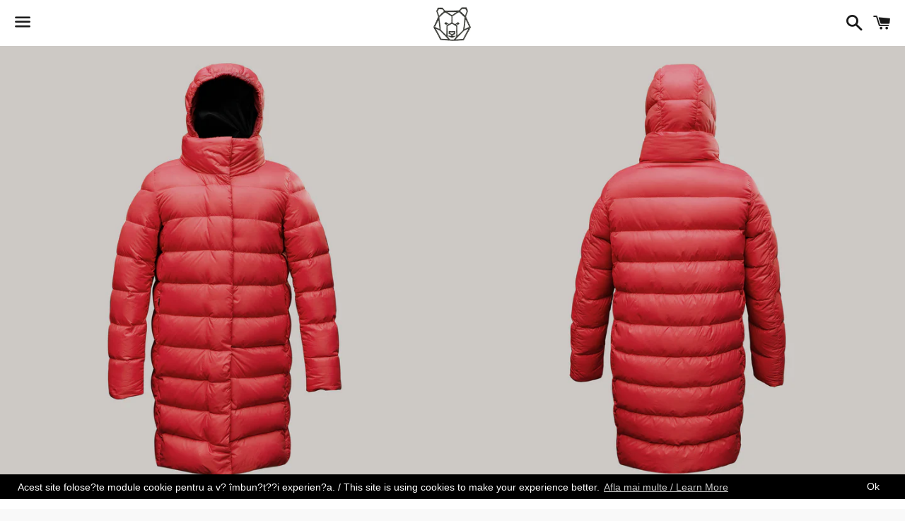

--- FILE ---
content_type: text/html; charset=utf-8
request_url: https://www.paulmindustry.com/collections/winter/products/geaca-lunga-cu-puf-pentru-femei-5
body_size: 14730
content:

<!doctype html>
<html class="no-js" lang="en">
<head>
  <!-- Glami piXel for PaulMindustry.com -->
<script>
(function(f, a, s, h, i, o, n) {f['GlamiTrackerObject'] = i;
f[i]=f[i]||function(){(f[i].q=f[i].q||[]).push(arguments)};o=a.createElement(s),
n=a.getElementsByTagName(s)[0];o.async=1;o.src=h;n.parentNode.insertBefore(o,n)
})(window, document, 'script', '//www.glami.ro/js/compiled/pt.js', 'glami');

glami('create', 'B51F82E8D66D7A477C809BE74D31270F', 'ro');
glami('track', 'PageView');
</script>
<!-- End Glami piXel -->

  <meta charset="utf-8">
  <meta http-equiv="X-UA-Compatible" content="IE=edge">
  <meta name="viewport" content="width=device-width,initial-scale=1">

  <meta name="theme-color" content="#ffffff">

  
    <link rel="shortcut icon" href="//www.paulmindustry.com/cdn/shop/files/logo-mic-urs_20509109-fd91-4fae-8068-75708022203a_32x32.jpg?v=1613508553" type="image/png" />
  

  <link rel="canonical" href="https://www.paulmindustry.com/products/geaca-lunga-cu-puf-pentru-femei-5">

  <title>
  Geaca lunga cu puf pentru femei &ndash; Paul M
  </title>

  
    <meta name="description" content="Geaca lunga pentru femei din material water-repellent si umplutura din puf natural. Fixarea glugii se face in gulerul dublu pentru un plus de comoditate si atentie la detalii, contribuind la creearea unui produs clasic dar extrem de stilat. Caracteristici principale: - umplutura din puf natural de gasca - fermoare YKK ">
  

  <!-- /snippets/social-meta-tags.liquid -->




<meta property="og:site_name" content="Paul M">
<meta property="og:url" content="https://www.paulmindustry.com/products/geaca-lunga-cu-puf-pentru-femei-5">
<meta property="og:title" content="Geaca lunga cu puf pentru femei">
<meta property="og:type" content="product">
<meta property="og:description" content="Geaca lunga pentru femei din material water-repellent si umplutura din puf natural. Fixarea glugii se face in gulerul dublu pentru un plus de comoditate si atentie la detalii, contribuind la creearea unui produs clasic dar extrem de stilat. Caracteristici principale: - umplutura din puf natural de gasca - fermoare YKK ">

  <meta property="og:price:amount" content="1.099,00">
  <meta property="og:price:currency" content="RON">

<meta property="og:image" content="http://www.paulmindustry.com/cdn/shop/products/Geaca_lunga_-_roz_-_fa_a_1200x1200.jpg?v=1574117484"><meta property="og:image" content="http://www.paulmindustry.com/cdn/shop/products/Geaca_lunga_-_roz_-_back_1200x1200.jpg?v=1574117484"><meta property="og:image" content="http://www.paulmindustry.com/cdn/shop/products/Gluga_deschisa_-_roz_1200x1200.jpg?v=1574117484">
<meta property="og:image:secure_url" content="https://www.paulmindustry.com/cdn/shop/products/Geaca_lunga_-_roz_-_fa_a_1200x1200.jpg?v=1574117484"><meta property="og:image:secure_url" content="https://www.paulmindustry.com/cdn/shop/products/Geaca_lunga_-_roz_-_back_1200x1200.jpg?v=1574117484"><meta property="og:image:secure_url" content="https://www.paulmindustry.com/cdn/shop/products/Gluga_deschisa_-_roz_1200x1200.jpg?v=1574117484">


<meta name="twitter:card" content="summary_large_image">
<meta name="twitter:title" content="Geaca lunga cu puf pentru femei">
<meta name="twitter:description" content="Geaca lunga pentru femei din material water-repellent si umplutura din puf natural. Fixarea glugii se face in gulerul dublu pentru un plus de comoditate si atentie la detalii, contribuind la creearea unui produs clasic dar extrem de stilat. Caracteristici principale: - umplutura din puf natural de gasca - fermoare YKK ">


  <link href="//www.paulmindustry.com/cdn/shop/t/3/assets/theme.scss.css?v=19442644860066571241674765821" rel="stylesheet" type="text/css" media="all" />

  <script>
    window.theme = window.theme || {};
    theme.strings = {
      cartEmpty: "Your cart is currently empty.",
      savingHtml: "You're saving [savings]",
      addToCart: "Add to cart",
      soldOut: "Sold out",
      unavailable: "Unavailable",
      addressError: "Error looking up that address",
      addressNoResults: "No results for that address",
      addressQueryLimit: "You have exceeded the Google API usage limit. Consider upgrading to a \u003ca href=\"https:\/\/developers.google.com\/maps\/premium\/usage-limits\"\u003ePremium Plan\u003c\/a\u003e.",
      authError: "There was a problem authenticating your Google Maps API Key."
    };
    theme.settings = {
      cartType: "page",
      moneyFormat: "{{amount_with_comma_separator}} lei"
    };
  </script>

  <script src="//www.paulmindustry.com/cdn/shop/t/3/assets/lazysizes.min.js?v=37531750901115495291545742263" async="async"></script>

  

  <script src="//www.paulmindustry.com/cdn/shop/t/3/assets/vendor.js?v=141188699437036237251545742263" defer="defer"></script>

  <script src="//www.paulmindustry.com/cdn/shopifycloud/storefront/assets/themes_support/option_selection-b017cd28.js" defer="defer"></script>

  <script src="//www.paulmindustry.com/cdn/shop/t/3/assets/theme.js?v=101970307122832441761553862506" defer="defer"></script>

  <script>window.performance && window.performance.mark && window.performance.mark('shopify.content_for_header.start');</script><meta id="shopify-digital-wallet" name="shopify-digital-wallet" content="/13944684601/digital_wallets/dialog">
<link rel="alternate" type="application/json+oembed" href="https://www.paulmindustry.com/products/geaca-lunga-cu-puf-pentru-femei-5.oembed">
<script async="async" src="/checkouts/internal/preloads.js?locale=en-RO"></script>
<script id="shopify-features" type="application/json">{"accessToken":"bd2ec3d322dd066d3796b2666efa3059","betas":["rich-media-storefront-analytics"],"domain":"www.paulmindustry.com","predictiveSearch":true,"shopId":13944684601,"locale":"en"}</script>
<script>var Shopify = Shopify || {};
Shopify.shop = "paulmindustry.myshopify.com";
Shopify.locale = "en";
Shopify.currency = {"active":"RON","rate":"1.0"};
Shopify.country = "RO";
Shopify.theme = {"name":"Boundless","id":32685064249,"schema_name":"Boundless","schema_version":"7.0.1","theme_store_id":766,"role":"main"};
Shopify.theme.handle = "null";
Shopify.theme.style = {"id":null,"handle":null};
Shopify.cdnHost = "www.paulmindustry.com/cdn";
Shopify.routes = Shopify.routes || {};
Shopify.routes.root = "/";</script>
<script type="module">!function(o){(o.Shopify=o.Shopify||{}).modules=!0}(window);</script>
<script>!function(o){function n(){var o=[];function n(){o.push(Array.prototype.slice.apply(arguments))}return n.q=o,n}var t=o.Shopify=o.Shopify||{};t.loadFeatures=n(),t.autoloadFeatures=n()}(window);</script>
<script id="shop-js-analytics" type="application/json">{"pageType":"product"}</script>
<script defer="defer" async type="module" src="//www.paulmindustry.com/cdn/shopifycloud/shop-js/modules/v2/client.init-shop-cart-sync_BdyHc3Nr.en.esm.js"></script>
<script defer="defer" async type="module" src="//www.paulmindustry.com/cdn/shopifycloud/shop-js/modules/v2/chunk.common_Daul8nwZ.esm.js"></script>
<script type="module">
  await import("//www.paulmindustry.com/cdn/shopifycloud/shop-js/modules/v2/client.init-shop-cart-sync_BdyHc3Nr.en.esm.js");
await import("//www.paulmindustry.com/cdn/shopifycloud/shop-js/modules/v2/chunk.common_Daul8nwZ.esm.js");

  window.Shopify.SignInWithShop?.initShopCartSync?.({"fedCMEnabled":true,"windoidEnabled":true});

</script>
<script>(function() {
  var isLoaded = false;
  function asyncLoad() {
    if (isLoaded) return;
    isLoaded = true;
    var urls = ["https:\/\/instafeed.nfcube.com\/cdn\/9adfa70428303a6024dc42fa25877e32.js?shop=paulmindustry.myshopify.com","https:\/\/gcc.metizapps.com\/assets\/js\/app.js?shop=paulmindustry.myshopify.com"];
    for (var i = 0; i < urls.length; i++) {
      var s = document.createElement('script');
      s.type = 'text/javascript';
      s.async = true;
      s.src = urls[i];
      var x = document.getElementsByTagName('script')[0];
      x.parentNode.insertBefore(s, x);
    }
  };
  if(window.attachEvent) {
    window.attachEvent('onload', asyncLoad);
  } else {
    window.addEventListener('load', asyncLoad, false);
  }
})();</script>
<script id="__st">var __st={"a":13944684601,"offset":7200,"reqid":"93f5398c-e4ac-47a9-91c5-7d7c07416ff3-1769004263","pageurl":"www.paulmindustry.com\/collections\/winter\/products\/geaca-lunga-cu-puf-pentru-femei-5","u":"7fa7484077e5","p":"product","rtyp":"product","rid":4344569692194};</script>
<script>window.ShopifyPaypalV4VisibilityTracking = true;</script>
<script id="captcha-bootstrap">!function(){'use strict';const t='contact',e='account',n='new_comment',o=[[t,t],['blogs',n],['comments',n],[t,'customer']],c=[[e,'customer_login'],[e,'guest_login'],[e,'recover_customer_password'],[e,'create_customer']],r=t=>t.map((([t,e])=>`form[action*='/${t}']:not([data-nocaptcha='true']) input[name='form_type'][value='${e}']`)).join(','),a=t=>()=>t?[...document.querySelectorAll(t)].map((t=>t.form)):[];function s(){const t=[...o],e=r(t);return a(e)}const i='password',u='form_key',d=['recaptcha-v3-token','g-recaptcha-response','h-captcha-response',i],f=()=>{try{return window.sessionStorage}catch{return}},m='__shopify_v',_=t=>t.elements[u];function p(t,e,n=!1){try{const o=window.sessionStorage,c=JSON.parse(o.getItem(e)),{data:r}=function(t){const{data:e,action:n}=t;return t[m]||n?{data:e,action:n}:{data:t,action:n}}(c);for(const[e,n]of Object.entries(r))t.elements[e]&&(t.elements[e].value=n);n&&o.removeItem(e)}catch(o){console.error('form repopulation failed',{error:o})}}const l='form_type',E='cptcha';function T(t){t.dataset[E]=!0}const w=window,h=w.document,L='Shopify',v='ce_forms',y='captcha';let A=!1;((t,e)=>{const n=(g='f06e6c50-85a8-45c8-87d0-21a2b65856fe',I='https://cdn.shopify.com/shopifycloud/storefront-forms-hcaptcha/ce_storefront_forms_captcha_hcaptcha.v1.5.2.iife.js',D={infoText:'Protected by hCaptcha',privacyText:'Privacy',termsText:'Terms'},(t,e,n)=>{const o=w[L][v],c=o.bindForm;if(c)return c(t,g,e,D).then(n);var r;o.q.push([[t,g,e,D],n]),r=I,A||(h.body.append(Object.assign(h.createElement('script'),{id:'captcha-provider',async:!0,src:r})),A=!0)});var g,I,D;w[L]=w[L]||{},w[L][v]=w[L][v]||{},w[L][v].q=[],w[L][y]=w[L][y]||{},w[L][y].protect=function(t,e){n(t,void 0,e),T(t)},Object.freeze(w[L][y]),function(t,e,n,w,h,L){const[v,y,A,g]=function(t,e,n){const i=e?o:[],u=t?c:[],d=[...i,...u],f=r(d),m=r(i),_=r(d.filter((([t,e])=>n.includes(e))));return[a(f),a(m),a(_),s()]}(w,h,L),I=t=>{const e=t.target;return e instanceof HTMLFormElement?e:e&&e.form},D=t=>v().includes(t);t.addEventListener('submit',(t=>{const e=I(t);if(!e)return;const n=D(e)&&!e.dataset.hcaptchaBound&&!e.dataset.recaptchaBound,o=_(e),c=g().includes(e)&&(!o||!o.value);(n||c)&&t.preventDefault(),c&&!n&&(function(t){try{if(!f())return;!function(t){const e=f();if(!e)return;const n=_(t);if(!n)return;const o=n.value;o&&e.removeItem(o)}(t);const e=Array.from(Array(32),(()=>Math.random().toString(36)[2])).join('');!function(t,e){_(t)||t.append(Object.assign(document.createElement('input'),{type:'hidden',name:u})),t.elements[u].value=e}(t,e),function(t,e){const n=f();if(!n)return;const o=[...t.querySelectorAll(`input[type='${i}']`)].map((({name:t})=>t)),c=[...d,...o],r={};for(const[a,s]of new FormData(t).entries())c.includes(a)||(r[a]=s);n.setItem(e,JSON.stringify({[m]:1,action:t.action,data:r}))}(t,e)}catch(e){console.error('failed to persist form',e)}}(e),e.submit())}));const S=(t,e)=>{t&&!t.dataset[E]&&(n(t,e.some((e=>e===t))),T(t))};for(const o of['focusin','change'])t.addEventListener(o,(t=>{const e=I(t);D(e)&&S(e,y())}));const B=e.get('form_key'),M=e.get(l),P=B&&M;t.addEventListener('DOMContentLoaded',(()=>{const t=y();if(P)for(const e of t)e.elements[l].value===M&&p(e,B);[...new Set([...A(),...v().filter((t=>'true'===t.dataset.shopifyCaptcha))])].forEach((e=>S(e,t)))}))}(h,new URLSearchParams(w.location.search),n,t,e,['guest_login'])})(!0,!0)}();</script>
<script integrity="sha256-4kQ18oKyAcykRKYeNunJcIwy7WH5gtpwJnB7kiuLZ1E=" data-source-attribution="shopify.loadfeatures" defer="defer" src="//www.paulmindustry.com/cdn/shopifycloud/storefront/assets/storefront/load_feature-a0a9edcb.js" crossorigin="anonymous"></script>
<script data-source-attribution="shopify.dynamic_checkout.dynamic.init">var Shopify=Shopify||{};Shopify.PaymentButton=Shopify.PaymentButton||{isStorefrontPortableWallets:!0,init:function(){window.Shopify.PaymentButton.init=function(){};var t=document.createElement("script");t.src="https://www.paulmindustry.com/cdn/shopifycloud/portable-wallets/latest/portable-wallets.en.js",t.type="module",document.head.appendChild(t)}};
</script>
<script data-source-attribution="shopify.dynamic_checkout.buyer_consent">
  function portableWalletsHideBuyerConsent(e){var t=document.getElementById("shopify-buyer-consent"),n=document.getElementById("shopify-subscription-policy-button");t&&n&&(t.classList.add("hidden"),t.setAttribute("aria-hidden","true"),n.removeEventListener("click",e))}function portableWalletsShowBuyerConsent(e){var t=document.getElementById("shopify-buyer-consent"),n=document.getElementById("shopify-subscription-policy-button");t&&n&&(t.classList.remove("hidden"),t.removeAttribute("aria-hidden"),n.addEventListener("click",e))}window.Shopify?.PaymentButton&&(window.Shopify.PaymentButton.hideBuyerConsent=portableWalletsHideBuyerConsent,window.Shopify.PaymentButton.showBuyerConsent=portableWalletsShowBuyerConsent);
</script>
<script data-source-attribution="shopify.dynamic_checkout.cart.bootstrap">document.addEventListener("DOMContentLoaded",(function(){function t(){return document.querySelector("shopify-accelerated-checkout-cart, shopify-accelerated-checkout")}if(t())Shopify.PaymentButton.init();else{new MutationObserver((function(e,n){t()&&(Shopify.PaymentButton.init(),n.disconnect())})).observe(document.body,{childList:!0,subtree:!0})}}));
</script>

<script>window.performance && window.performance.mark && window.performance.mark('shopify.content_for_header.end');</script>

<link href="https://monorail-edge.shopifysvc.com" rel="dns-prefetch">
<script>(function(){if ("sendBeacon" in navigator && "performance" in window) {try {var session_token_from_headers = performance.getEntriesByType('navigation')[0].serverTiming.find(x => x.name == '_s').description;} catch {var session_token_from_headers = undefined;}var session_cookie_matches = document.cookie.match(/_shopify_s=([^;]*)/);var session_token_from_cookie = session_cookie_matches && session_cookie_matches.length === 2 ? session_cookie_matches[1] : "";var session_token = session_token_from_headers || session_token_from_cookie || "";function handle_abandonment_event(e) {var entries = performance.getEntries().filter(function(entry) {return /monorail-edge.shopifysvc.com/.test(entry.name);});if (!window.abandonment_tracked && entries.length === 0) {window.abandonment_tracked = true;var currentMs = Date.now();var navigation_start = performance.timing.navigationStart;var payload = {shop_id: 13944684601,url: window.location.href,navigation_start,duration: currentMs - navigation_start,session_token,page_type: "product"};window.navigator.sendBeacon("https://monorail-edge.shopifysvc.com/v1/produce", JSON.stringify({schema_id: "online_store_buyer_site_abandonment/1.1",payload: payload,metadata: {event_created_at_ms: currentMs,event_sent_at_ms: currentMs}}));}}window.addEventListener('pagehide', handle_abandonment_event);}}());</script>
<script id="web-pixels-manager-setup">(function e(e,d,r,n,o){if(void 0===o&&(o={}),!Boolean(null===(a=null===(i=window.Shopify)||void 0===i?void 0:i.analytics)||void 0===a?void 0:a.replayQueue)){var i,a;window.Shopify=window.Shopify||{};var t=window.Shopify;t.analytics=t.analytics||{};var s=t.analytics;s.replayQueue=[],s.publish=function(e,d,r){return s.replayQueue.push([e,d,r]),!0};try{self.performance.mark("wpm:start")}catch(e){}var l=function(){var e={modern:/Edge?\/(1{2}[4-9]|1[2-9]\d|[2-9]\d{2}|\d{4,})\.\d+(\.\d+|)|Firefox\/(1{2}[4-9]|1[2-9]\d|[2-9]\d{2}|\d{4,})\.\d+(\.\d+|)|Chrom(ium|e)\/(9{2}|\d{3,})\.\d+(\.\d+|)|(Maci|X1{2}).+ Version\/(15\.\d+|(1[6-9]|[2-9]\d|\d{3,})\.\d+)([,.]\d+|)( \(\w+\)|)( Mobile\/\w+|) Safari\/|Chrome.+OPR\/(9{2}|\d{3,})\.\d+\.\d+|(CPU[ +]OS|iPhone[ +]OS|CPU[ +]iPhone|CPU IPhone OS|CPU iPad OS)[ +]+(15[._]\d+|(1[6-9]|[2-9]\d|\d{3,})[._]\d+)([._]\d+|)|Android:?[ /-](13[3-9]|1[4-9]\d|[2-9]\d{2}|\d{4,})(\.\d+|)(\.\d+|)|Android.+Firefox\/(13[5-9]|1[4-9]\d|[2-9]\d{2}|\d{4,})\.\d+(\.\d+|)|Android.+Chrom(ium|e)\/(13[3-9]|1[4-9]\d|[2-9]\d{2}|\d{4,})\.\d+(\.\d+|)|SamsungBrowser\/([2-9]\d|\d{3,})\.\d+/,legacy:/Edge?\/(1[6-9]|[2-9]\d|\d{3,})\.\d+(\.\d+|)|Firefox\/(5[4-9]|[6-9]\d|\d{3,})\.\d+(\.\d+|)|Chrom(ium|e)\/(5[1-9]|[6-9]\d|\d{3,})\.\d+(\.\d+|)([\d.]+$|.*Safari\/(?![\d.]+ Edge\/[\d.]+$))|(Maci|X1{2}).+ Version\/(10\.\d+|(1[1-9]|[2-9]\d|\d{3,})\.\d+)([,.]\d+|)( \(\w+\)|)( Mobile\/\w+|) Safari\/|Chrome.+OPR\/(3[89]|[4-9]\d|\d{3,})\.\d+\.\d+|(CPU[ +]OS|iPhone[ +]OS|CPU[ +]iPhone|CPU IPhone OS|CPU iPad OS)[ +]+(10[._]\d+|(1[1-9]|[2-9]\d|\d{3,})[._]\d+)([._]\d+|)|Android:?[ /-](13[3-9]|1[4-9]\d|[2-9]\d{2}|\d{4,})(\.\d+|)(\.\d+|)|Mobile Safari.+OPR\/([89]\d|\d{3,})\.\d+\.\d+|Android.+Firefox\/(13[5-9]|1[4-9]\d|[2-9]\d{2}|\d{4,})\.\d+(\.\d+|)|Android.+Chrom(ium|e)\/(13[3-9]|1[4-9]\d|[2-9]\d{2}|\d{4,})\.\d+(\.\d+|)|Android.+(UC? ?Browser|UCWEB|U3)[ /]?(15\.([5-9]|\d{2,})|(1[6-9]|[2-9]\d|\d{3,})\.\d+)\.\d+|SamsungBrowser\/(5\.\d+|([6-9]|\d{2,})\.\d+)|Android.+MQ{2}Browser\/(14(\.(9|\d{2,})|)|(1[5-9]|[2-9]\d|\d{3,})(\.\d+|))(\.\d+|)|K[Aa][Ii]OS\/(3\.\d+|([4-9]|\d{2,})\.\d+)(\.\d+|)/},d=e.modern,r=e.legacy,n=navigator.userAgent;return n.match(d)?"modern":n.match(r)?"legacy":"unknown"}(),u="modern"===l?"modern":"legacy",c=(null!=n?n:{modern:"",legacy:""})[u],f=function(e){return[e.baseUrl,"/wpm","/b",e.hashVersion,"modern"===e.buildTarget?"m":"l",".js"].join("")}({baseUrl:d,hashVersion:r,buildTarget:u}),m=function(e){var d=e.version,r=e.bundleTarget,n=e.surface,o=e.pageUrl,i=e.monorailEndpoint;return{emit:function(e){var a=e.status,t=e.errorMsg,s=(new Date).getTime(),l=JSON.stringify({metadata:{event_sent_at_ms:s},events:[{schema_id:"web_pixels_manager_load/3.1",payload:{version:d,bundle_target:r,page_url:o,status:a,surface:n,error_msg:t},metadata:{event_created_at_ms:s}}]});if(!i)return console&&console.warn&&console.warn("[Web Pixels Manager] No Monorail endpoint provided, skipping logging."),!1;try{return self.navigator.sendBeacon.bind(self.navigator)(i,l)}catch(e){}var u=new XMLHttpRequest;try{return u.open("POST",i,!0),u.setRequestHeader("Content-Type","text/plain"),u.send(l),!0}catch(e){return console&&console.warn&&console.warn("[Web Pixels Manager] Got an unhandled error while logging to Monorail."),!1}}}}({version:r,bundleTarget:l,surface:e.surface,pageUrl:self.location.href,monorailEndpoint:e.monorailEndpoint});try{o.browserTarget=l,function(e){var d=e.src,r=e.async,n=void 0===r||r,o=e.onload,i=e.onerror,a=e.sri,t=e.scriptDataAttributes,s=void 0===t?{}:t,l=document.createElement("script"),u=document.querySelector("head"),c=document.querySelector("body");if(l.async=n,l.src=d,a&&(l.integrity=a,l.crossOrigin="anonymous"),s)for(var f in s)if(Object.prototype.hasOwnProperty.call(s,f))try{l.dataset[f]=s[f]}catch(e){}if(o&&l.addEventListener("load",o),i&&l.addEventListener("error",i),u)u.appendChild(l);else{if(!c)throw new Error("Did not find a head or body element to append the script");c.appendChild(l)}}({src:f,async:!0,onload:function(){if(!function(){var e,d;return Boolean(null===(d=null===(e=window.Shopify)||void 0===e?void 0:e.analytics)||void 0===d?void 0:d.initialized)}()){var d=window.webPixelsManager.init(e)||void 0;if(d){var r=window.Shopify.analytics;r.replayQueue.forEach((function(e){var r=e[0],n=e[1],o=e[2];d.publishCustomEvent(r,n,o)})),r.replayQueue=[],r.publish=d.publishCustomEvent,r.visitor=d.visitor,r.initialized=!0}}},onerror:function(){return m.emit({status:"failed",errorMsg:"".concat(f," has failed to load")})},sri:function(e){var d=/^sha384-[A-Za-z0-9+/=]+$/;return"string"==typeof e&&d.test(e)}(c)?c:"",scriptDataAttributes:o}),m.emit({status:"loading"})}catch(e){m.emit({status:"failed",errorMsg:(null==e?void 0:e.message)||"Unknown error"})}}})({shopId: 13944684601,storefrontBaseUrl: "https://www.paulmindustry.com",extensionsBaseUrl: "https://extensions.shopifycdn.com/cdn/shopifycloud/web-pixels-manager",monorailEndpoint: "https://monorail-edge.shopifysvc.com/unstable/produce_batch",surface: "storefront-renderer",enabledBetaFlags: ["2dca8a86"],webPixelsConfigList: [{"id":"332529989","configuration":"{\"pixel_id\":\"589669911873380\",\"pixel_type\":\"facebook_pixel\",\"metaapp_system_user_token\":\"-\"}","eventPayloadVersion":"v1","runtimeContext":"OPEN","scriptVersion":"ca16bc87fe92b6042fbaa3acc2fbdaa6","type":"APP","apiClientId":2329312,"privacyPurposes":["ANALYTICS","MARKETING","SALE_OF_DATA"],"dataSharingAdjustments":{"protectedCustomerApprovalScopes":["read_customer_address","read_customer_email","read_customer_name","read_customer_personal_data","read_customer_phone"]}},{"id":"152797509","eventPayloadVersion":"v1","runtimeContext":"LAX","scriptVersion":"1","type":"CUSTOM","privacyPurposes":["MARKETING"],"name":"Meta pixel (migrated)"},{"id":"shopify-app-pixel","configuration":"{}","eventPayloadVersion":"v1","runtimeContext":"STRICT","scriptVersion":"0450","apiClientId":"shopify-pixel","type":"APP","privacyPurposes":["ANALYTICS","MARKETING"]},{"id":"shopify-custom-pixel","eventPayloadVersion":"v1","runtimeContext":"LAX","scriptVersion":"0450","apiClientId":"shopify-pixel","type":"CUSTOM","privacyPurposes":["ANALYTICS","MARKETING"]}],isMerchantRequest: false,initData: {"shop":{"name":"Paul M","paymentSettings":{"currencyCode":"RON"},"myshopifyDomain":"paulmindustry.myshopify.com","countryCode":"RO","storefrontUrl":"https:\/\/www.paulmindustry.com"},"customer":null,"cart":null,"checkout":null,"productVariants":[{"price":{"amount":1099.0,"currencyCode":"RON"},"product":{"title":"Geaca lunga cu puf pentru femei","vendor":"Paul M","id":"4344569692194","untranslatedTitle":"Geaca lunga cu puf pentru femei","url":"\/products\/geaca-lunga-cu-puf-pentru-femei-5","type":""},"id":"31183563423778","image":{"src":"\/\/www.paulmindustry.com\/cdn\/shop\/products\/Geaca_lunga_-_roz_-_fa_a.jpg?v=1574117484"},"sku":"","title":"38","untranslatedTitle":"38"},{"price":{"amount":1099.0,"currencyCode":"RON"},"product":{"title":"Geaca lunga cu puf pentru femei","vendor":"Paul M","id":"4344569692194","untranslatedTitle":"Geaca lunga cu puf pentru femei","url":"\/products\/geaca-lunga-cu-puf-pentru-femei-5","type":""},"id":"31183563456546","image":{"src":"\/\/www.paulmindustry.com\/cdn\/shop\/products\/Geaca_lunga_-_roz_-_fa_a.jpg?v=1574117484"},"sku":"","title":"40","untranslatedTitle":"40"},{"price":{"amount":1099.0,"currencyCode":"RON"},"product":{"title":"Geaca lunga cu puf pentru femei","vendor":"Paul M","id":"4344569692194","untranslatedTitle":"Geaca lunga cu puf pentru femei","url":"\/products\/geaca-lunga-cu-puf-pentru-femei-5","type":""},"id":"31183563489314","image":{"src":"\/\/www.paulmindustry.com\/cdn\/shop\/products\/Geaca_lunga_-_roz_-_fa_a.jpg?v=1574117484"},"sku":"","title":"42","untranslatedTitle":"42"},{"price":{"amount":1099.0,"currencyCode":"RON"},"product":{"title":"Geaca lunga cu puf pentru femei","vendor":"Paul M","id":"4344569692194","untranslatedTitle":"Geaca lunga cu puf pentru femei","url":"\/products\/geaca-lunga-cu-puf-pentru-femei-5","type":""},"id":"31183563522082","image":{"src":"\/\/www.paulmindustry.com\/cdn\/shop\/products\/Geaca_lunga_-_roz_-_fa_a.jpg?v=1574117484"},"sku":"","title":"44","untranslatedTitle":"44"},{"price":{"amount":1099.0,"currencyCode":"RON"},"product":{"title":"Geaca lunga cu puf pentru femei","vendor":"Paul M","id":"4344569692194","untranslatedTitle":"Geaca lunga cu puf pentru femei","url":"\/products\/geaca-lunga-cu-puf-pentru-femei-5","type":""},"id":"31183563554850","image":{"src":"\/\/www.paulmindustry.com\/cdn\/shop\/products\/Geaca_lunga_-_roz_-_fa_a.jpg?v=1574117484"},"sku":"","title":"46","untranslatedTitle":"46"},{"price":{"amount":1099.0,"currencyCode":"RON"},"product":{"title":"Geaca lunga cu puf pentru femei","vendor":"Paul M","id":"4344569692194","untranslatedTitle":"Geaca lunga cu puf pentru femei","url":"\/products\/geaca-lunga-cu-puf-pentru-femei-5","type":""},"id":"31183563587618","image":{"src":"\/\/www.paulmindustry.com\/cdn\/shop\/products\/Geaca_lunga_-_roz_-_fa_a.jpg?v=1574117484"},"sku":"","title":"48","untranslatedTitle":"48"},{"price":{"amount":1099.0,"currencyCode":"RON"},"product":{"title":"Geaca lunga cu puf pentru femei","vendor":"Paul M","id":"4344569692194","untranslatedTitle":"Geaca lunga cu puf pentru femei","url":"\/products\/geaca-lunga-cu-puf-pentru-femei-5","type":""},"id":"31183563620386","image":{"src":"\/\/www.paulmindustry.com\/cdn\/shop\/products\/Geaca_lunga_-_roz_-_fa_a.jpg?v=1574117484"},"sku":"","title":"50","untranslatedTitle":"50"},{"price":{"amount":1099.0,"currencyCode":"RON"},"product":{"title":"Geaca lunga cu puf pentru femei","vendor":"Paul M","id":"4344569692194","untranslatedTitle":"Geaca lunga cu puf pentru femei","url":"\/products\/geaca-lunga-cu-puf-pentru-femei-5","type":""},"id":"31183563653154","image":{"src":"\/\/www.paulmindustry.com\/cdn\/shop\/products\/Geaca_lunga_-_roz_-_fa_a.jpg?v=1574117484"},"sku":"","title":"52","untranslatedTitle":"52"}],"purchasingCompany":null},},"https://www.paulmindustry.com/cdn","fcfee988w5aeb613cpc8e4bc33m6693e112",{"modern":"","legacy":""},{"shopId":"13944684601","storefrontBaseUrl":"https:\/\/www.paulmindustry.com","extensionBaseUrl":"https:\/\/extensions.shopifycdn.com\/cdn\/shopifycloud\/web-pixels-manager","surface":"storefront-renderer","enabledBetaFlags":"[\"2dca8a86\"]","isMerchantRequest":"false","hashVersion":"fcfee988w5aeb613cpc8e4bc33m6693e112","publish":"custom","events":"[[\"page_viewed\",{}],[\"product_viewed\",{\"productVariant\":{\"price\":{\"amount\":1099.0,\"currencyCode\":\"RON\"},\"product\":{\"title\":\"Geaca lunga cu puf pentru femei\",\"vendor\":\"Paul M\",\"id\":\"4344569692194\",\"untranslatedTitle\":\"Geaca lunga cu puf pentru femei\",\"url\":\"\/products\/geaca-lunga-cu-puf-pentru-femei-5\",\"type\":\"\"},\"id\":\"31183563423778\",\"image\":{\"src\":\"\/\/www.paulmindustry.com\/cdn\/shop\/products\/Geaca_lunga_-_roz_-_fa_a.jpg?v=1574117484\"},\"sku\":\"\",\"title\":\"38\",\"untranslatedTitle\":\"38\"}}]]"});</script><script>
  window.ShopifyAnalytics = window.ShopifyAnalytics || {};
  window.ShopifyAnalytics.meta = window.ShopifyAnalytics.meta || {};
  window.ShopifyAnalytics.meta.currency = 'RON';
  var meta = {"product":{"id":4344569692194,"gid":"gid:\/\/shopify\/Product\/4344569692194","vendor":"Paul M","type":"","handle":"geaca-lunga-cu-puf-pentru-femei-5","variants":[{"id":31183563423778,"price":109900,"name":"Geaca lunga cu puf pentru femei - 38","public_title":"38","sku":""},{"id":31183563456546,"price":109900,"name":"Geaca lunga cu puf pentru femei - 40","public_title":"40","sku":""},{"id":31183563489314,"price":109900,"name":"Geaca lunga cu puf pentru femei - 42","public_title":"42","sku":""},{"id":31183563522082,"price":109900,"name":"Geaca lunga cu puf pentru femei - 44","public_title":"44","sku":""},{"id":31183563554850,"price":109900,"name":"Geaca lunga cu puf pentru femei - 46","public_title":"46","sku":""},{"id":31183563587618,"price":109900,"name":"Geaca lunga cu puf pentru femei - 48","public_title":"48","sku":""},{"id":31183563620386,"price":109900,"name":"Geaca lunga cu puf pentru femei - 50","public_title":"50","sku":""},{"id":31183563653154,"price":109900,"name":"Geaca lunga cu puf pentru femei - 52","public_title":"52","sku":""}],"remote":false},"page":{"pageType":"product","resourceType":"product","resourceId":4344569692194,"requestId":"93f5398c-e4ac-47a9-91c5-7d7c07416ff3-1769004263"}};
  for (var attr in meta) {
    window.ShopifyAnalytics.meta[attr] = meta[attr];
  }
</script>
<script class="analytics">
  (function () {
    var customDocumentWrite = function(content) {
      var jquery = null;

      if (window.jQuery) {
        jquery = window.jQuery;
      } else if (window.Checkout && window.Checkout.$) {
        jquery = window.Checkout.$;
      }

      if (jquery) {
        jquery('body').append(content);
      }
    };

    var hasLoggedConversion = function(token) {
      if (token) {
        return document.cookie.indexOf('loggedConversion=' + token) !== -1;
      }
      return false;
    }

    var setCookieIfConversion = function(token) {
      if (token) {
        var twoMonthsFromNow = new Date(Date.now());
        twoMonthsFromNow.setMonth(twoMonthsFromNow.getMonth() + 2);

        document.cookie = 'loggedConversion=' + token + '; expires=' + twoMonthsFromNow;
      }
    }

    var trekkie = window.ShopifyAnalytics.lib = window.trekkie = window.trekkie || [];
    if (trekkie.integrations) {
      return;
    }
    trekkie.methods = [
      'identify',
      'page',
      'ready',
      'track',
      'trackForm',
      'trackLink'
    ];
    trekkie.factory = function(method) {
      return function() {
        var args = Array.prototype.slice.call(arguments);
        args.unshift(method);
        trekkie.push(args);
        return trekkie;
      };
    };
    for (var i = 0; i < trekkie.methods.length; i++) {
      var key = trekkie.methods[i];
      trekkie[key] = trekkie.factory(key);
    }
    trekkie.load = function(config) {
      trekkie.config = config || {};
      trekkie.config.initialDocumentCookie = document.cookie;
      var first = document.getElementsByTagName('script')[0];
      var script = document.createElement('script');
      script.type = 'text/javascript';
      script.onerror = function(e) {
        var scriptFallback = document.createElement('script');
        scriptFallback.type = 'text/javascript';
        scriptFallback.onerror = function(error) {
                var Monorail = {
      produce: function produce(monorailDomain, schemaId, payload) {
        var currentMs = new Date().getTime();
        var event = {
          schema_id: schemaId,
          payload: payload,
          metadata: {
            event_created_at_ms: currentMs,
            event_sent_at_ms: currentMs
          }
        };
        return Monorail.sendRequest("https://" + monorailDomain + "/v1/produce", JSON.stringify(event));
      },
      sendRequest: function sendRequest(endpointUrl, payload) {
        // Try the sendBeacon API
        if (window && window.navigator && typeof window.navigator.sendBeacon === 'function' && typeof window.Blob === 'function' && !Monorail.isIos12()) {
          var blobData = new window.Blob([payload], {
            type: 'text/plain'
          });

          if (window.navigator.sendBeacon(endpointUrl, blobData)) {
            return true;
          } // sendBeacon was not successful

        } // XHR beacon

        var xhr = new XMLHttpRequest();

        try {
          xhr.open('POST', endpointUrl);
          xhr.setRequestHeader('Content-Type', 'text/plain');
          xhr.send(payload);
        } catch (e) {
          console.log(e);
        }

        return false;
      },
      isIos12: function isIos12() {
        return window.navigator.userAgent.lastIndexOf('iPhone; CPU iPhone OS 12_') !== -1 || window.navigator.userAgent.lastIndexOf('iPad; CPU OS 12_') !== -1;
      }
    };
    Monorail.produce('monorail-edge.shopifysvc.com',
      'trekkie_storefront_load_errors/1.1',
      {shop_id: 13944684601,
      theme_id: 32685064249,
      app_name: "storefront",
      context_url: window.location.href,
      source_url: "//www.paulmindustry.com/cdn/s/trekkie.storefront.cd680fe47e6c39ca5d5df5f0a32d569bc48c0f27.min.js"});

        };
        scriptFallback.async = true;
        scriptFallback.src = '//www.paulmindustry.com/cdn/s/trekkie.storefront.cd680fe47e6c39ca5d5df5f0a32d569bc48c0f27.min.js';
        first.parentNode.insertBefore(scriptFallback, first);
      };
      script.async = true;
      script.src = '//www.paulmindustry.com/cdn/s/trekkie.storefront.cd680fe47e6c39ca5d5df5f0a32d569bc48c0f27.min.js';
      first.parentNode.insertBefore(script, first);
    };
    trekkie.load(
      {"Trekkie":{"appName":"storefront","development":false,"defaultAttributes":{"shopId":13944684601,"isMerchantRequest":null,"themeId":32685064249,"themeCityHash":"12775432534169046534","contentLanguage":"en","currency":"RON","eventMetadataId":"15288397-68ba-43f2-abdb-b327465c2cf7"},"isServerSideCookieWritingEnabled":true,"monorailRegion":"shop_domain","enabledBetaFlags":["65f19447"]},"Session Attribution":{},"S2S":{"facebookCapiEnabled":false,"source":"trekkie-storefront-renderer","apiClientId":580111}}
    );

    var loaded = false;
    trekkie.ready(function() {
      if (loaded) return;
      loaded = true;

      window.ShopifyAnalytics.lib = window.trekkie;

      var originalDocumentWrite = document.write;
      document.write = customDocumentWrite;
      try { window.ShopifyAnalytics.merchantGoogleAnalytics.call(this); } catch(error) {};
      document.write = originalDocumentWrite;

      window.ShopifyAnalytics.lib.page(null,{"pageType":"product","resourceType":"product","resourceId":4344569692194,"requestId":"93f5398c-e4ac-47a9-91c5-7d7c07416ff3-1769004263","shopifyEmitted":true});

      var match = window.location.pathname.match(/checkouts\/(.+)\/(thank_you|post_purchase)/)
      var token = match? match[1]: undefined;
      if (!hasLoggedConversion(token)) {
        setCookieIfConversion(token);
        window.ShopifyAnalytics.lib.track("Viewed Product",{"currency":"RON","variantId":31183563423778,"productId":4344569692194,"productGid":"gid:\/\/shopify\/Product\/4344569692194","name":"Geaca lunga cu puf pentru femei - 38","price":"1099.00","sku":"","brand":"Paul M","variant":"38","category":"","nonInteraction":true,"remote":false},undefined,undefined,{"shopifyEmitted":true});
      window.ShopifyAnalytics.lib.track("monorail:\/\/trekkie_storefront_viewed_product\/1.1",{"currency":"RON","variantId":31183563423778,"productId":4344569692194,"productGid":"gid:\/\/shopify\/Product\/4344569692194","name":"Geaca lunga cu puf pentru femei - 38","price":"1099.00","sku":"","brand":"Paul M","variant":"38","category":"","nonInteraction":true,"remote":false,"referer":"https:\/\/www.paulmindustry.com\/collections\/winter\/products\/geaca-lunga-cu-puf-pentru-femei-5"});
      }
    });


        var eventsListenerScript = document.createElement('script');
        eventsListenerScript.async = true;
        eventsListenerScript.src = "//www.paulmindustry.com/cdn/shopifycloud/storefront/assets/shop_events_listener-3da45d37.js";
        document.getElementsByTagName('head')[0].appendChild(eventsListenerScript);

})();</script>
<script
  defer
  src="https://www.paulmindustry.com/cdn/shopifycloud/perf-kit/shopify-perf-kit-3.0.4.min.js"
  data-application="storefront-renderer"
  data-shop-id="13944684601"
  data-render-region="gcp-us-east1"
  data-page-type="product"
  data-theme-instance-id="32685064249"
  data-theme-name="Boundless"
  data-theme-version="7.0.1"
  data-monorail-region="shop_domain"
  data-resource-timing-sampling-rate="10"
  data-shs="true"
  data-shs-beacon="true"
  data-shs-export-with-fetch="true"
  data-shs-logs-sample-rate="1"
  data-shs-beacon-endpoint="https://www.paulmindustry.com/api/collect"
></script>
</head>

<body id="geaca-lunga-cu-puf-pentru-femei" class="template-product" >
  <div id="SearchDrawer" class="search-bar drawer drawer--top">
    <div class="search-bar__table">
      <form action="/search" method="get" class="search-bar__table-cell search-bar__form" role="search">
        <div class="search-bar__table">
          <div class="search-bar__table-cell search-bar__icon-cell">
            <button type="submit" class="search-bar__icon-button search-bar__submit">
              <span class="icon icon-search" aria-hidden="true"></span>
              <span class="icon__fallback-text">Search</span>
            </button>
          </div>
          <div class="search-bar__table-cell">
            <input type="search" id="SearchInput" name="q" value="" placeholder="Search our store" aria-label="Search our store" class="search-bar__input">
          </div>
        </div>
      </form>
      <div class="search-bar__table-cell text-right">
        <button type="button" class="search-bar__icon-button search-bar__close js-drawer-close">
          <span class="icon icon-x" aria-hidden="true"></span>
          <span class="icon__fallback-text">close (esc)</span>
        </button>
      </div>
    </div>
  </div>
  <div id="NavDrawer" class="drawer drawer--left">
  <div id="shopify-section-sidebar-menu" class="shopify-section sidebar-menu-section"><div class="drawer__header" data-section-id="sidebar-menu" data-section-type="sidebar-menu-section">
  <div class="drawer__close">
    <button type="button" class="drawer__close-button js-drawer-close">
      <span class="icon icon-x" aria-hidden="true"></span>
      <span class="icon__fallback-text">Close menu</span>
    </button>
  </div>
</div>
<div class="drawer__inner">
  <ul class="drawer-nav">
    
      
      
        <li class="drawer-nav__item">
          <a href="/" class="drawer-nav__link h2">Home</a>
        </li>
      
    
      
      
        <li class="drawer-nav__item drawer-nav__item--active">
          <a href="/collections/winter" class="drawer-nav__link h2" aria-current="page">Iarna </a>
        </li>
      
    
      
      
        <li class="drawer-nav__item">
          <a href="/collections/vara-2019" class="drawer-nav__link h2">Vara</a>
        </li>
      
    
      
      
        <li class="drawer-nav__item">
          <a href="/collections/summer-fall" class="drawer-nav__link h2">Femei</a>
        </li>
      
    
      
      
        <li class="drawer-nav__item">
          <a href="/collections/kids-clothing" class="drawer-nav__link h2">Copii</a>
        </li>
      
    
      
      
        <li class="drawer-nav__item">
          <a href="/pages/contact-us" class="drawer-nav__link h2">Contact</a>
        </li>
      
    

    <li class="drawer-nav__spacer"></li>

    
      
        <li class="drawer-nav__item drawer-nav__item--secondary">
          <a href="/account/login" id="customer_login_link">Log in</a>
        </li>
        <li class="drawer-nav__item drawer-nav__item--secondary">
          <a href="/account/register" id="customer_register_link">Create account</a>
        </li>
      
    
    
      <li class="drawer-nav__item drawer-nav__item--secondary"><a href="/search">Search</a></li>
    
  </ul>

  <ul class="list--inline social-icons social-icons--drawer">
    
    
    
    
    
    
    
    
    
    
  </ul>
</div>




</div>
  </div>
  <div id="CartDrawer" class="drawer drawer--right drawer--has-fixed-footer">
    <div class="drawer__header">
      <div class="drawer__close">
        <button type="button" class="drawer__close-button js-drawer-close">
          <span class="icon icon-x" aria-hidden="true"></span>
          <span class="icon__fallback-text">Close cart</span>
        </button>
      </div>
    </div>
    <div class="drawer__inner">
      <div id="CartContainer">
      </div>
    </div>
  </div>

  <div id="PageContainer">
    <div id="shopify-section-announcement-bar" class="shopify-section">




</div>

    
      <div class="site-header-wrapper">
        <div class="site-header-container">
          <div id="shopify-section-header" class="shopify-section header-section"><style>
  .site-header__logo img {
    max-width: 450px;
  }
  @media screen and (max-width: 749px) {
    .site-header__logo img {
      max-width: 100%;
    }
  }
</style>

<header class="site-header" role="banner" data-section-id="header" data-section-type="header-section">
  <div class="grid grid--no-gutters grid--table site-header__inner">
    <div class="grid__item one-third medium-up--one-sixth">
      <button type="button" class="site-header__link text-link site-header__toggle-nav js-drawer-open-left">
        <span class="icon icon-hamburger" aria-hidden="true"></span>
        <span class="icon__fallback-text">Menu</span>
      </button>
    </div>
    <div class="grid__item one-third medium-up--two-thirds">

      
      
        <div class="site-header__logo h1" itemscope itemtype="http://schema.org/Organization">
      

        
          <a href="/" itemprop="url" class="site-header__logo-link text-center">
            
            <img class="site-header__logo-image" src="//www.paulmindustry.com/cdn/shop/files/urs-rezerva_450x.jpg?v=1613508553"
            srcset="//www.paulmindustry.com/cdn/shop/files/urs-rezerva_450x.jpg?v=1613508553 1x, //www.paulmindustry.com/cdn/shop/files/urs-rezerva_450x@2x.jpg?v=1613508553 2x" alt="Paul M" itemprop="logo">
          </a>
        

      
        </div>
      

    </div>

    <div class="grid__item one-third medium-up--one-sixth text-right">
      <a href="/search" class="site-header__link site-header__search js-drawer-open-top">
        <span class="icon icon-search" aria-hidden="true"></span>
        <span class="icon__fallback-text">Search</span>
      </a>
      <a href="/cart" class="site-header__link site-header__cart cart-link">
        <span class="icon icon-cart" aria-hidden="true"></span>
        <span class="icon__fallback-text">Cart</span>
      </a>
    </div>
  </div>
</header>




</div>

          <div class="action-area">
            

            
          </div>
        </div>
      </div>
    

    <main class="main-content" role="main">
      <!-- Glami piXel for PaulMindustry.com -->
<script>
(function(f, a, s, h, i, o, n) {f['GlamiTrackerObject'] = i;
f[i]=f[i]||function(){(f[i].q=f[i].q||[]).push(arguments)};o=a.createElement(s),
n=a.getElementsByTagName(s)[0];o.async=1;o.src=h;n.parentNode.insertBefore(o,n)
})(window, document, 'script', '//www.glami.ro/js/compiled/pt.js', 'glami');

glami('create', 'B51F82E8D66D7A477C809BE74D31270F', 'ro');
glami('track', 'PageView');
</script>
<!-- End Glami piXel -->


<div id="shopify-section-product-template" class="shopify-section"><div itemscope itemtype="http://schema.org/Product" data-section-id="product-template" data-section-type="product" data-history-state>

  
  

  
  

  
  
  
  

  <meta itemprop="url" content="https://www.paulmindustry.com/products/geaca-lunga-cu-puf-pentru-femei-5">
  <meta itemprop="image" content="//www.paulmindustry.com/cdn/shop/products/Geaca_lunga_-_roz_-_fa_a_grande.jpg?v=1574117484">
  <meta itemprop="name" content="Geaca lunga cu puf pentru femei">

  <div class="product grid grid--uniform grid--no-gutters" itemprop="offers" itemscope itemtype="http://schema.org/Offer">

    

    

    
    

    
      <div class="product__photo grid__item medium-up--one-half">
        
          
          <div data-image-id="13462028222498" class="product__photo--single product__photo--variant-wrapper
          
            
          " style="padding-top:100.0%;">
            <img class="product__photo--variant lazyload"
              src="//www.paulmindustry.com/cdn/shop/products/Geaca_lunga_-_roz_-_fa_a_300x.jpg?v=1574117484"
              data-src="//www.paulmindustry.com/cdn/shop/products/Geaca_lunga_-_roz_-_fa_a_{width}x.jpg?v=1574117484"
              data-widths="[360, 540, 720, 900, 1080, 1296, 1512, 1728, 1944, 2048, 4472]"
              data-aspectratio="1.0"
              data-sizes="auto"
              alt="Geaca lunga cu puf pentru femei">
          </div>
        
          
          <div data-image-id="13462028255266" class="product__photo--single product__photo--variant-wrapper
          
             hide
          " style="padding-top:100.0%;">
            <img class="product__photo--variant lazyload"
              src="//www.paulmindustry.com/cdn/shop/products/Geaca_lunga_-_roz_-_back_300x.jpg?v=1574117484"
              data-src="//www.paulmindustry.com/cdn/shop/products/Geaca_lunga_-_roz_-_back_{width}x.jpg?v=1574117484"
              data-widths="[360, 540, 720, 900, 1080, 1296, 1512, 1728, 1944, 2048, 4472]"
              data-aspectratio="1.0"
              data-sizes="auto"
              alt="Geaca lunga cu puf pentru femei">
          </div>
        
          
          <div data-image-id="13462028288034" class="product__photo--single product__photo--variant-wrapper
          
             hide
          " style="padding-top:100.0%;">
            <img class="product__photo--variant lazyload"
              src="//www.paulmindustry.com/cdn/shop/products/Gluga_deschisa_-_roz_300x.jpg?v=1574117484"
              data-src="//www.paulmindustry.com/cdn/shop/products/Gluga_deschisa_-_roz_{width}x.jpg?v=1574117484"
              data-widths="[360, 540, 720, 900, 1080, 1296, 1512, 1728, 1944, 2048, 4472]"
              data-aspectratio="1.0"
              data-sizes="auto"
              alt="Geaca lunga cu puf pentru femei">
          </div>
        
          
          <div data-image-id="13462028320802" class="product__photo--single product__photo--variant-wrapper
          
             hide
          " style="padding-top:100.0%;">
            <img class="product__photo--variant lazyload"
              src="//www.paulmindustry.com/cdn/shop/products/Gluga_inchisa_-_roz_300x.jpg?v=1574117484"
              data-src="//www.paulmindustry.com/cdn/shop/products/Gluga_inchisa_-_roz_{width}x.jpg?v=1574117484"
              data-widths="[360, 540, 720, 900, 1080, 1296, 1512, 1728, 1944, 2048, 4472]"
              data-aspectratio="1.0"
              data-sizes="auto"
              alt="Geaca lunga cu puf pentru femei">
          </div>
        
          
          <div data-image-id="13467350761506" class="product__photo--single product__photo--variant-wrapper
          
             hide
          " style="padding-top:149.5577746077033%;">
            <img class="product__photo--variant lazyload"
              src="//www.paulmindustry.com/cdn/shop/products/Gluga_lateral_-_roz_-_cropped_300x.jpg?v=1574117598"
              data-src="//www.paulmindustry.com/cdn/shop/products/Gluga_lateral_-_roz_-_cropped_{width}x.jpg?v=1574117598"
              data-widths="[360, 540, 720, 900, 1080, 1296, 1512, 1728, 1944, 2048, 4472]"
              data-aspectratio="0.6686379244563144"
              data-sizes="auto"
              alt="Geaca lunga cu puf pentru femei">
          </div>
        
          
          <div data-image-id="13467350663202" class="product__photo--single product__photo--variant-wrapper
          
             hide
          " style="padding-top:150.00000000000003%;">
            <img class="product__photo--variant lazyload"
              src="//www.paulmindustry.com/cdn/shop/products/DSC02067-scaled_300x.jpg?v=1574117598"
              data-src="//www.paulmindustry.com/cdn/shop/products/DSC02067-scaled_{width}x.jpg?v=1574117598"
              data-widths="[360, 540, 720, 900, 1080, 1296, 1512, 1728, 1944, 2048, 4472]"
              data-aspectratio="0.6666666666666666"
              data-sizes="auto"
              alt="Geaca lunga cu puf pentru femei">
          </div>
        
          
          <div data-image-id="13467350695970" class="product__photo--single product__photo--variant-wrapper
          
             hide
          " style="padding-top:150.00000000000003%;">
            <img class="product__photo--variant lazyload"
              src="//www.paulmindustry.com/cdn/shop/products/DSC02131-scaled_300x.jpg?v=1574117598"
              data-src="//www.paulmindustry.com/cdn/shop/products/DSC02131-scaled_{width}x.jpg?v=1574117598"
              data-widths="[360, 540, 720, 900, 1080, 1296, 1512, 1728, 1944, 2048, 4472]"
              data-aspectratio="0.6666666666666666"
              data-sizes="auto"
              alt="Geaca lunga cu puf pentru femei">
          </div>
        
          
          <div data-image-id="13467350728738" class="product__photo--single product__photo--variant-wrapper
          
             hide
          " style="padding-top:150.00000000000003%;">
            <img class="product__photo--variant lazyload"
              src="//www.paulmindustry.com/cdn/shop/products/DSC02182-scaled_300x.jpg?v=1574117598"
              data-src="//www.paulmindustry.com/cdn/shop/products/DSC02182-scaled_{width}x.jpg?v=1574117598"
              data-widths="[360, 540, 720, 900, 1080, 1296, 1512, 1728, 1944, 2048, 4472]"
              data-aspectratio="0.6666666666666666"
              data-sizes="auto"
              alt="Geaca lunga cu puf pentru femei">
          </div>
        

        <noscript>
          <img class="product__photo--variant" src="//www.paulmindustry.com/cdn/shop/products/Geaca_lunga_-_roz_-_fa_a_2048x2048.jpg?v=1574117484" alt="">
        </noscript>
      </div>

      
      

      

      
        
          
        
          
            
              <div class="product__photo grid__item small--hide medium-up--one-half">
                <noscript>
                  <img src="//www.paulmindustry.com/cdn/shop/products/Geaca_lunga_-_roz_-_back_2048x2048.jpg?v=1574117484" alt="Geaca lunga cu puf pentru femei">
                </noscript>
                
                <div class="product__photo--single" style="padding-top:100.0%;">
                  <img class="lazyload"
                    src="//www.paulmindustry.com/cdn/shop/products/Geaca_lunga_-_roz_-_back_300x.jpg?v=1574117484"
                    data-src="//www.paulmindustry.com/cdn/shop/products/Geaca_lunga_-_roz_-_back_{width}x.jpg?v=1574117484"
                    data-widths="[360, 540, 720, 900, 1080, 1296, 1512, 1728, 1944, 2048, 4472]"
                    data-aspectratio="1.0"
                    data-sizes="auto"
                    alt="Geaca lunga cu puf pentru femei">
                </div>
              </div>
              
              
              
              
      

    

    <div class="product__details grid__item">
      <div class="grid grid--no-gutters product__details-content">
        <div class="grid__item large-up--two-twelfths large-up--push-two-twelfths medium-up--three-twelfths medium-up--push-one-twelfth">
          
          <h2 itemprop="name">Geaca lunga cu puf pentru femei</h2>
          <link itemprop="availability" href="http://schema.org/OutOfStock"><form method="post" action="/cart/add" id="AddToCartForm-product-template" accept-charset="UTF-8" class="product__form--add-to-cart
" enctype="multipart/form-data"><input type="hidden" name="form_type" value="product" /><input type="hidden" name="utf8" value="✓" />
            
            <select name="id" id="ProductSelect-product-template">
              
                <option  selected="selected"   disabled="disabled"  value="31183563423778" data-sku="">38 - Sold out</option>
              
                <option   disabled="disabled"  value="31183563456546" data-sku="">40 - Sold out</option>
              
                <option   disabled="disabled"  value="31183563489314" data-sku="">42 - Sold out</option>
              
                <option   disabled="disabled"  value="31183563522082" data-sku="">44 - Sold out</option>
              
                <option   disabled="disabled"  value="31183563554850" data-sku="">46 - Sold out</option>
              
                <option   disabled="disabled"  value="31183563587618" data-sku="">48 - Sold out</option>
              
                <option   disabled="disabled"  value="31183563620386" data-sku="">50 - Sold out</option>
              
                <option   disabled="disabled"  value="31183563653154" data-sku="">52 - Sold out</option>
              
            </select>

            

            
            <p class="product__price product__price--has-policies">
              <meta itemprop="priceCurrency" content="RON">
              <meta itemprop="price" content="1099.0">
              
                <span class="visually-hidden">Regular price</span>
                <span class="product__price--reg">1.600 lei</span>
                <span class="product__price--sale"><span class="txt--emphasis">now</span> <span class="js-price">1.099 lei</span></span>
              
            </p><div class="product__policies rte">Tax included.
</div>
				<a class="btn size-chart-open-popup" href="#size-chart">Vezi tabelul de marimi</a>
          		<div>
                  <p/>
                  </div>
		     
          
            
              <button type="button" class="btn btn--add-to-cart btn--disabled" disabled="disabled">
                Sold out
              </button>
            
            

          <input type="hidden" name="product-id" value="4344569692194" /><input type="hidden" name="section-id" value="product-template" /></form>
        </div>
        <div class="grid__item large-up--one-half large-up--push-three-twelfths medium-up--six-twelfths medium-up--push-two-twelfths">
          <div class="product-single__errors"></div>
          <div class="product-single__description rte" itemprop="description">
            <h4>Geaca lunga pentru femei din material water-repellent si umplutura din puf natural. Fixarea glugii se face in gulerul dublu pentru un plus de comoditate si atentie la detalii, contribuind la creearea unui produs clasic dar extrem de stilat.</h4>
<p>Caracteristici principale:</p>
<p>- umplutura din puf natural de gasca</p>
<p>- fermoare YKK</p>
<p>- materiale care resping apa</p>
<p>- fixare gluga ascunsa, in guler dublu (capsele nu sunt vizibile in exterior si nu ating nici pielea) </p>
<p>- exterior fragola</p>
<p>- matlaseuri individuale pentru o distributie uniforma a pufului si pastrarea ei in timp (se elimina riscul deplasarii pufului)</p>
<p>- saci de puf din material special</p>
<p> </p>
<p><a href="https://www.paulmindustry.com/pages/de-ce-suntem-cei-mai-buni" target="_blank" rel="noopener noreferrer">Descriere completa aici!</a></p>
          </div>
          
            <!-- /snippets/social-sharing.liquid -->
<div class="social-sharing" data-permalink="">

  
    <a target="_blank" href="//www.facebook.com/sharer.php?u=https://www.paulmindustry.com/products/geaca-lunga-cu-puf-pentru-femei-5" class="share-facebook" title="Share on Facebook">
      <span class="icon icon-facebook" aria-hidden="true"></span>
      <span class="share-title" aria-hidden="true">Share</span>
      <span class="visually-hidden">Share on Facebook</span>
    </a>
  

  
    <a target="_blank" href="//twitter.com/share?text=Geaca%20lunga%20cu%20puf%20pentru%20femei&amp;url=https://www.paulmindustry.com/products/geaca-lunga-cu-puf-pentru-femei-5" class="share-twitter" title="Tweet on Twitter">
      <span class="icon icon-twitter" aria-hidden="true"></span>
      <span class="share-title" aria-hidden="true">Tweet</span>
      <span class="visually-hidden">Tweet on Twitter</span>
    </a>
  

  
    <a target="_blank" href="http://pinterest.com/pin/create/button/?url=https://www.paulmindustry.com/products/geaca-lunga-cu-puf-pentru-femei-5&amp;media=//www.paulmindustry.com/cdn/shop/products/Geaca_lunga_-_roz_-_fa_a_1024x1024.jpg?v=1574117484&amp;description=Geaca%20lunga%20cu%20puf%20pentru%20femei" class="share-pinterest" title="Pin on Pinterest">
      <span class="icon icon-pinterest" aria-hidden="true"></span>
      <span class="share-title" aria-hidden="true">Pin it</span>
      <span class="visually-hidden">Pin on Pinterest</span>
    </a>
  

</div>
          
        </div>
      </div>
    </div>

    
    
      <div class="product__photo grid__item medium-up--hide medium-up--one-half">
        <noscript>
          <img src="//www.paulmindustry.com/cdn/shop/products/Geaca_lunga_-_roz_-_back_2048x2048.jpg?v=1574117484" alt="Geaca lunga cu puf pentru femei">
        </noscript>
        
        <div class="product__photo--single" style="padding-top:100.0%;">
          <img class="lazyload"
            src="//www.paulmindustry.com/cdn/shop/products/Geaca_lunga_-_roz_-_back_300x.jpg?v=1574117484"
            data-src="//www.paulmindustry.com/cdn/shop/products/Geaca_lunga_-_roz_-_back_{width}x.jpg?v=1574117484"
            data-widths="[360, 540, 720, 900, 1080, 1296, 1512, 1728, 1944, 2048, 4472]"
            data-aspectratio="1.0"
            data-sizes="auto"
            alt="Geaca lunga cu puf pentru femei">
        </div>
      </div>
    

    
    
      
        
          
            <div class="product__photo grid__item medium-up--one-half">
              <noscript>
                <img src="//www.paulmindustry.com/cdn/shop/products/Gluga_deschisa_-_roz_2048x2048.jpg?v=1574117484" alt="Geaca lunga cu puf pentru femei">
              </noscript>
              
              <div class="product__photo--single" style="padding-top:100.0%;">
                <img class="lazyload"
                  src="//www.paulmindustry.com/cdn/shop/products/Gluga_deschisa_-_roz_300x.jpg?v=1574117484"
                  data-src="//www.paulmindustry.com/cdn/shop/products/Gluga_deschisa_-_roz_{width}x.jpg?v=1574117484"
                  data-widths="[360, 540, 720, 900, 1080, 1296, 1512, 1728, 1944, 2048, 4472]"
                  data-aspectratio="1.0"
                  data-sizes="auto"
                  alt="Geaca lunga cu puf pentru femei">
              </div>
            </div>
          
        
      
        
          
            <div class="product__photo grid__item medium-up--one-half">
              <noscript>
                <img src="//www.paulmindustry.com/cdn/shop/products/Gluga_inchisa_-_roz_2048x2048.jpg?v=1574117484" alt="Geaca lunga cu puf pentru femei">
              </noscript>
              
              <div class="product__photo--single" style="padding-top:100.0%;">
                <img class="lazyload"
                  src="//www.paulmindustry.com/cdn/shop/products/Gluga_inchisa_-_roz_300x.jpg?v=1574117484"
                  data-src="//www.paulmindustry.com/cdn/shop/products/Gluga_inchisa_-_roz_{width}x.jpg?v=1574117484"
                  data-widths="[360, 540, 720, 900, 1080, 1296, 1512, 1728, 1944, 2048, 4472]"
                  data-aspectratio="1.0"
                  data-sizes="auto"
                  alt="Geaca lunga cu puf pentru femei">
              </div>
            </div>
          
        
      
        
          
            <div class="product__photo grid__item medium-up--one-half">
              <noscript>
                <img src="//www.paulmindustry.com/cdn/shop/products/Gluga_lateral_-_roz_-_cropped_2048x2048.jpg?v=1574117598" alt="Geaca lunga cu puf pentru femei">
              </noscript>
              
              <div class="product__photo--single" style="padding-top:149.5577746077033%;">
                <img class="lazyload"
                  src="//www.paulmindustry.com/cdn/shop/products/Gluga_lateral_-_roz_-_cropped_300x.jpg?v=1574117598"
                  data-src="//www.paulmindustry.com/cdn/shop/products/Gluga_lateral_-_roz_-_cropped_{width}x.jpg?v=1574117598"
                  data-widths="[360, 540, 720, 900, 1080, 1296, 1512, 1728, 1944, 2048, 4472]"
                  data-aspectratio="0.6686379244563144"
                  data-sizes="auto"
                  alt="Geaca lunga cu puf pentru femei">
              </div>
            </div>
          
        
      
        
          
            <div class="product__photo grid__item medium-up--one-half">
              <noscript>
                <img src="//www.paulmindustry.com/cdn/shop/products/DSC02067-scaled_2048x2048.jpg?v=1574117598" alt="Geaca lunga cu puf pentru femei">
              </noscript>
              
              <div class="product__photo--single" style="padding-top:150.00000000000003%;">
                <img class="lazyload"
                  src="//www.paulmindustry.com/cdn/shop/products/DSC02067-scaled_300x.jpg?v=1574117598"
                  data-src="//www.paulmindustry.com/cdn/shop/products/DSC02067-scaled_{width}x.jpg?v=1574117598"
                  data-widths="[360, 540, 720, 900, 1080, 1296, 1512, 1728, 1944, 2048, 4472]"
                  data-aspectratio="0.6666666666666666"
                  data-sizes="auto"
                  alt="Geaca lunga cu puf pentru femei">
              </div>
            </div>
          
        
      
        
          
            <div class="product__photo grid__item medium-up--one-half">
              <noscript>
                <img src="//www.paulmindustry.com/cdn/shop/products/DSC02131-scaled_2048x2048.jpg?v=1574117598" alt="Geaca lunga cu puf pentru femei">
              </noscript>
              
              <div class="product__photo--single" style="padding-top:150.00000000000003%;">
                <img class="lazyload"
                  src="//www.paulmindustry.com/cdn/shop/products/DSC02131-scaled_300x.jpg?v=1574117598"
                  data-src="//www.paulmindustry.com/cdn/shop/products/DSC02131-scaled_{width}x.jpg?v=1574117598"
                  data-widths="[360, 540, 720, 900, 1080, 1296, 1512, 1728, 1944, 2048, 4472]"
                  data-aspectratio="0.6666666666666666"
                  data-sizes="auto"
                  alt="Geaca lunga cu puf pentru femei">
              </div>
            </div>
          
        
      
        
          
            <div class="product__photo grid__item medium-up--one-half">
              <noscript>
                <img src="//www.paulmindustry.com/cdn/shop/products/DSC02182-scaled_2048x2048.jpg?v=1574117598" alt="Geaca lunga cu puf pentru femei">
              </noscript>
              
              <div class="product__photo--single" style="padding-top:150.00000000000003%;">
                <img class="lazyload"
                  src="//www.paulmindustry.com/cdn/shop/products/DSC02182-scaled_300x.jpg?v=1574117598"
                  data-src="//www.paulmindustry.com/cdn/shop/products/DSC02182-scaled_{width}x.jpg?v=1574117598"
                  data-widths="[360, 540, 720, 900, 1080, 1296, 1512, 1728, 1944, 2048, 4472]"
                  data-aspectratio="0.6666666666666666"
                  data-sizes="auto"
                  alt="Geaca lunga cu puf pentru femei">
              </div>
            </div>
          
        
      
    
  </div>
  <div class="back-button grid">
    <div class="grid__item"></div>
      <a href="/collections/winter" class="btn back-button__link">
        <span class="icon icon-arrow-left" aria-hidden="true"></span>
        <span>Iarna</span>
      </a>
    </div>
  </div>
</div>


  <script type="application/json" id="ProductJson-product-template">
    {"id":4344569692194,"title":"Geaca lunga cu puf pentru femei","handle":"geaca-lunga-cu-puf-pentru-femei-5","description":"\u003ch4\u003eGeaca lunga pentru femei din material water-repellent si umplutura din puf natural. Fixarea glugii se face in gulerul dublu pentru un plus de comoditate si atentie la detalii, contribuind la creearea unui produs clasic dar extrem de stilat.\u003c\/h4\u003e\n\u003cp\u003eCaracteristici principale:\u003c\/p\u003e\n\u003cp\u003e- umplutura din puf natural de gasca\u003c\/p\u003e\n\u003cp\u003e- fermoare YKK\u003c\/p\u003e\n\u003cp\u003e- materiale care resping apa\u003c\/p\u003e\n\u003cp\u003e- fixare gluga ascunsa, in guler dublu (capsele nu sunt vizibile in exterior si nu ating nici pielea) \u003c\/p\u003e\n\u003cp\u003e- exterior fragola\u003c\/p\u003e\n\u003cp\u003e- matlaseuri individuale pentru o distributie uniforma a pufului si pastrarea ei in timp (se elimina riscul deplasarii pufului)\u003c\/p\u003e\n\u003cp\u003e- saci de puf din material special\u003c\/p\u003e\n\u003cp\u003e \u003c\/p\u003e\n\u003cp\u003e\u003ca href=\"https:\/\/www.paulmindustry.com\/pages\/de-ce-suntem-cei-mai-buni\" target=\"_blank\" rel=\"noopener noreferrer\"\u003eDescriere completa aici!\u003c\/a\u003e\u003c\/p\u003e","published_at":"2019-11-18T08:20:45+02:00","created_at":"2019-11-18T08:22:00+02:00","vendor":"Paul M","type":"","tags":["down","femei","geaca","geci","iarna","jacket","long down","lung","lunga","puf","winter","women"],"price":109900,"price_min":109900,"price_max":109900,"available":false,"price_varies":false,"compare_at_price":160000,"compare_at_price_min":160000,"compare_at_price_max":160000,"compare_at_price_varies":false,"variants":[{"id":31183563423778,"title":"38","option1":"38","option2":null,"option3":null,"sku":"","requires_shipping":true,"taxable":true,"featured_image":null,"available":false,"name":"Geaca lunga cu puf pentru femei - 38","public_title":"38","options":["38"],"price":109900,"weight":0,"compare_at_price":160000,"inventory_management":"shopify","barcode":"","requires_selling_plan":false,"selling_plan_allocations":[]},{"id":31183563456546,"title":"40","option1":"40","option2":null,"option3":null,"sku":"","requires_shipping":true,"taxable":true,"featured_image":null,"available":false,"name":"Geaca lunga cu puf pentru femei - 40","public_title":"40","options":["40"],"price":109900,"weight":0,"compare_at_price":160000,"inventory_management":"shopify","barcode":"","requires_selling_plan":false,"selling_plan_allocations":[]},{"id":31183563489314,"title":"42","option1":"42","option2":null,"option3":null,"sku":"","requires_shipping":true,"taxable":true,"featured_image":null,"available":false,"name":"Geaca lunga cu puf pentru femei - 42","public_title":"42","options":["42"],"price":109900,"weight":0,"compare_at_price":160000,"inventory_management":"shopify","barcode":"","requires_selling_plan":false,"selling_plan_allocations":[]},{"id":31183563522082,"title":"44","option1":"44","option2":null,"option3":null,"sku":"","requires_shipping":true,"taxable":true,"featured_image":null,"available":false,"name":"Geaca lunga cu puf pentru femei - 44","public_title":"44","options":["44"],"price":109900,"weight":0,"compare_at_price":160000,"inventory_management":"shopify","barcode":"","requires_selling_plan":false,"selling_plan_allocations":[]},{"id":31183563554850,"title":"46","option1":"46","option2":null,"option3":null,"sku":"","requires_shipping":true,"taxable":true,"featured_image":null,"available":false,"name":"Geaca lunga cu puf pentru femei - 46","public_title":"46","options":["46"],"price":109900,"weight":0,"compare_at_price":160000,"inventory_management":"shopify","barcode":"","requires_selling_plan":false,"selling_plan_allocations":[]},{"id":31183563587618,"title":"48","option1":"48","option2":null,"option3":null,"sku":"","requires_shipping":true,"taxable":true,"featured_image":null,"available":false,"name":"Geaca lunga cu puf pentru femei - 48","public_title":"48","options":["48"],"price":109900,"weight":0,"compare_at_price":160000,"inventory_management":"shopify","barcode":"","requires_selling_plan":false,"selling_plan_allocations":[]},{"id":31183563620386,"title":"50","option1":"50","option2":null,"option3":null,"sku":"","requires_shipping":true,"taxable":true,"featured_image":null,"available":false,"name":"Geaca lunga cu puf pentru femei - 50","public_title":"50","options":["50"],"price":109900,"weight":0,"compare_at_price":160000,"inventory_management":"shopify","barcode":"","requires_selling_plan":false,"selling_plan_allocations":[]},{"id":31183563653154,"title":"52","option1":"52","option2":null,"option3":null,"sku":"","requires_shipping":true,"taxable":true,"featured_image":null,"available":false,"name":"Geaca lunga cu puf pentru femei - 52","public_title":"52","options":["52"],"price":109900,"weight":0,"compare_at_price":160000,"inventory_management":"shopify","barcode":"","requires_selling_plan":false,"selling_plan_allocations":[]}],"images":["\/\/www.paulmindustry.com\/cdn\/shop\/products\/Geaca_lunga_-_roz_-_fa_a.jpg?v=1574117484","\/\/www.paulmindustry.com\/cdn\/shop\/products\/Geaca_lunga_-_roz_-_back.jpg?v=1574117484","\/\/www.paulmindustry.com\/cdn\/shop\/products\/Gluga_deschisa_-_roz.jpg?v=1574117484","\/\/www.paulmindustry.com\/cdn\/shop\/products\/Gluga_inchisa_-_roz.jpg?v=1574117484","\/\/www.paulmindustry.com\/cdn\/shop\/products\/Gluga_lateral_-_roz_-_cropped.jpg?v=1574117598","\/\/www.paulmindustry.com\/cdn\/shop\/products\/DSC02067-scaled.jpg?v=1574117598","\/\/www.paulmindustry.com\/cdn\/shop\/products\/DSC02131-scaled.jpg?v=1574117598","\/\/www.paulmindustry.com\/cdn\/shop\/products\/DSC02182-scaled.jpg?v=1574117598"],"featured_image":"\/\/www.paulmindustry.com\/cdn\/shop\/products\/Geaca_lunga_-_roz_-_fa_a.jpg?v=1574117484","options":["Size"],"media":[{"alt":null,"id":5634933260322,"position":1,"preview_image":{"aspect_ratio":1.0,"height":2048,"width":2048,"src":"\/\/www.paulmindustry.com\/cdn\/shop\/products\/Geaca_lunga_-_roz_-_fa_a.jpg?v=1574117484"},"aspect_ratio":1.0,"height":2048,"media_type":"image","src":"\/\/www.paulmindustry.com\/cdn\/shop\/products\/Geaca_lunga_-_roz_-_fa_a.jpg?v=1574117484","width":2048},{"alt":null,"id":5634933293090,"position":2,"preview_image":{"aspect_ratio":1.0,"height":2048,"width":2048,"src":"\/\/www.paulmindustry.com\/cdn\/shop\/products\/Geaca_lunga_-_roz_-_back.jpg?v=1574117484"},"aspect_ratio":1.0,"height":2048,"media_type":"image","src":"\/\/www.paulmindustry.com\/cdn\/shop\/products\/Geaca_lunga_-_roz_-_back.jpg?v=1574117484","width":2048},{"alt":null,"id":5634933325858,"position":3,"preview_image":{"aspect_ratio":1.0,"height":2048,"width":2048,"src":"\/\/www.paulmindustry.com\/cdn\/shop\/products\/Gluga_deschisa_-_roz.jpg?v=1574117484"},"aspect_ratio":1.0,"height":2048,"media_type":"image","src":"\/\/www.paulmindustry.com\/cdn\/shop\/products\/Gluga_deschisa_-_roz.jpg?v=1574117484","width":2048},{"alt":null,"id":5634933358626,"position":4,"preview_image":{"aspect_ratio":1.0,"height":2048,"width":2048,"src":"\/\/www.paulmindustry.com\/cdn\/shop\/products\/Gluga_inchisa_-_roz.jpg?v=1574117484"},"aspect_ratio":1.0,"height":2048,"media_type":"image","src":"\/\/www.paulmindustry.com\/cdn\/shop\/products\/Gluga_inchisa_-_roz.jpg?v=1574117484","width":2048},{"alt":null,"id":5640255799330,"position":5,"preview_image":{"aspect_ratio":0.669,"height":5242,"width":3505,"src":"\/\/www.paulmindustry.com\/cdn\/shop\/products\/Gluga_lateral_-_roz_-_cropped.jpg?v=1574117598"},"aspect_ratio":0.669,"height":5242,"media_type":"image","src":"\/\/www.paulmindustry.com\/cdn\/shop\/products\/Gluga_lateral_-_roz_-_cropped.jpg?v=1574117598","width":3505},{"alt":null,"id":5640255701026,"position":6,"preview_image":{"aspect_ratio":0.667,"height":5250,"width":3500,"src":"\/\/www.paulmindustry.com\/cdn\/shop\/products\/DSC02067-scaled.jpg?v=1574117598"},"aspect_ratio":0.667,"height":5250,"media_type":"image","src":"\/\/www.paulmindustry.com\/cdn\/shop\/products\/DSC02067-scaled.jpg?v=1574117598","width":3500},{"alt":null,"id":5640255733794,"position":7,"preview_image":{"aspect_ratio":0.667,"height":5250,"width":3500,"src":"\/\/www.paulmindustry.com\/cdn\/shop\/products\/DSC02131-scaled.jpg?v=1574117598"},"aspect_ratio":0.667,"height":5250,"media_type":"image","src":"\/\/www.paulmindustry.com\/cdn\/shop\/products\/DSC02131-scaled.jpg?v=1574117598","width":3500},{"alt":null,"id":5640255766562,"position":8,"preview_image":{"aspect_ratio":0.667,"height":5250,"width":3500,"src":"\/\/www.paulmindustry.com\/cdn\/shop\/products\/DSC02182-scaled.jpg?v=1574117598"},"aspect_ratio":0.667,"height":5250,"media_type":"image","src":"\/\/www.paulmindustry.com\/cdn\/shop\/products\/DSC02182-scaled.jpg?v=1574117598","width":3500}],"requires_selling_plan":false,"selling_plan_groups":[],"content":"\u003ch4\u003eGeaca lunga pentru femei din material water-repellent si umplutura din puf natural. Fixarea glugii se face in gulerul dublu pentru un plus de comoditate si atentie la detalii, contribuind la creearea unui produs clasic dar extrem de stilat.\u003c\/h4\u003e\n\u003cp\u003eCaracteristici principale:\u003c\/p\u003e\n\u003cp\u003e- umplutura din puf natural de gasca\u003c\/p\u003e\n\u003cp\u003e- fermoare YKK\u003c\/p\u003e\n\u003cp\u003e- materiale care resping apa\u003c\/p\u003e\n\u003cp\u003e- fixare gluga ascunsa, in guler dublu (capsele nu sunt vizibile in exterior si nu ating nici pielea) \u003c\/p\u003e\n\u003cp\u003e- exterior fragola\u003c\/p\u003e\n\u003cp\u003e- matlaseuri individuale pentru o distributie uniforma a pufului si pastrarea ei in timp (se elimina riscul deplasarii pufului)\u003c\/p\u003e\n\u003cp\u003e- saci de puf din material special\u003c\/p\u003e\n\u003cp\u003e \u003c\/p\u003e\n\u003cp\u003e\u003ca href=\"https:\/\/www.paulmindustry.com\/pages\/de-ce-suntem-cei-mai-buni\" target=\"_blank\" rel=\"noopener noreferrer\"\u003eDescriere completa aici!\u003c\/a\u003e\u003c\/p\u003e"}
  </script>


<div id="size-chart" class="mfp-hide">
<p> </p>
<p>Toate marimile de pe site corespund IT / JP</p>
<p>All sizes on the site correspond to IT / JP</p>
<p>Adult</p>
<table width="100%">
<tbody>
<tr>
<td style="width: 37%;">
<div style="text-align: left;">INTERNATIONAL </div>
</td>
<td style="text-align: center; width: 10%;">XS </td>
<td style="text-align: center; width: 6%;">S</td>
<td style="text-align: center; width: 10%;">S-M</td>
<td style="text-align: center; width: 6%;">M</td>
<td style="text-align: center; width: 10%;">M-L</td>
<td style="text-align: center; width: 6%;">L</td>
<td style="text-align: center; width: 10%;">L-XL</td>
<td style="text-align: center; width: 10.1485%;">XL</td>
<td style="text-align: center; width: 10%;">XXL</td>
</tr>
<tr>
<td style="width: 37%;">IT/JP</td>
<td style="text-align: center; width: 10%;">36</td>
<td style="text-align: center; width: 6%;">38</td>
<td style="text-align: center; width: 10%;">40</td>
<td style="text-align: center; width: 6%;">42</td>
<td style="text-align: center; width: 10%;">44</td>
<td style="text-align: center; width: 6%;">46</td>
<td style="text-align: center; width: 10%;">48</td>
<td style="text-align: center; width: 10.1485%;">50</td>
<td style="text-align: center; width: 10%;">52</td>
</tr>
<tr>
<td style="width: 37%;">UK</td>
<td style="text-align: center; width: 10%;">4</td>
<td style="text-align: center; width: 6%;">6</td>
<td style="text-align: center; width: 10%;">8</td>
<td style="text-align: center; width: 6%;">10</td>
<td style="text-align: center; width: 10%;">12</td>
<td style="text-align: center; width: 6%;">14</td>
<td style="text-align: center; width: 10%;">16</td>
<td style="text-align: center; width: 10.1485%;">18</td>
<td style="text-align: center; width: 10%;">20</td>
</tr>
<tr>
<td style="width: 37%;">FR/BE</td>
<td style="text-align: center; width: 10%;">32</td>
<td style="text-align: center; width: 6%;">34</td>
<td style="text-align: center; width: 10%;">36</td>
<td style="text-align: center; width: 6%;">38</td>
<td style="text-align: center; width: 10%;">40</td>
<td style="text-align: center; width: 6%;">42</td>
<td style="text-align: center; width: 10%;">44</td>
<td style="text-align: center; width: 10.1485%;">46</td>
<td style="text-align: center; width: 10%;">48</td>
</tr>
<tr>
<td style="width: 37%;"><span>DE/AT/NL/CH</span></td>
<td style="text-align: center; width: 10%;">30</td>
<td style="text-align: center; width: 6%;">32</td>
<td style="text-align: center; width: 10%;">34</td>
<td style="text-align: center; width: 6%;">36</td>
<td style="text-align: center; width: 10%;">38</td>
<td style="text-align: center; width: 6%;">40</td>
<td style="text-align: center; width: 10%;">42</td>
<td style="text-align: center; width: 10.1485%;">44</td>
<td style="text-align: center; width: 10%;">46</td>
</tr>
</tbody>
</table>
<p> </p>
<p>Fete/Girls</p>
<table width="100%">
<tbody>
<tr>
<td style="width: 15.0268%; text-align: center;">varsta/age</td>
<td style="width: 15.0268%; text-align: center;">inaltime/height</td>
<td style="width: 23.1485%; text-align: center;">piept/chest</td>
<td style="width: 26.0465%; text-align: center;">waist/talie</td>
<td style="width: 15.2057%; text-align: center;">hips/solduri</td>
</tr>
<tr>
<td style="width: 15.0268%; text-align: center;">4</td>
<td style="width: 15.0268%; text-align: center;">104</td>
<td style="width: 23.1485%; text-align: center;"> 57</td>
<td style="width: 26.0465%; text-align: center;">54</td>
<td style="width: 15.2057%; text-align: center;">60</td>
</tr>
<tr>
<td style="width: 15.0268%; text-align: center;">6</td>
<td style="width: 15.0268%; text-align: center;">116</td>
<td style="width: 23.1485%; text-align: center;">61</td>
<td style="width: 26.0465%; text-align: center;">57</td>
<td style="width: 15.2057%; text-align: center;">65</td>
</tr>
<tr>
<td style="width: 15.0268%; text-align: center;">8</td>
<td style="width: 15.0268%; text-align: center;">128</td>
<td style="width: 23.1485%; text-align: center;">66</td>
<td style="width: 26.0465%; text-align: center;">59</td>
<td style="width: 15.2057%; text-align: center;">71</td>
</tr>
<tr>
<td style="width: 15.0268%; text-align: center;">10</td>
<td style="width: 15.0268%; text-align: center;">140</td>
<td style="width: 23.1485%; text-align: center;">72</td>
<td style="width: 26.0465%; text-align: center;">62</td>
<td style="width: 15.2057%; text-align: center;">78</td>
</tr>
<tr>
<td style="width: 15.0268%; text-align: center;">12</td>
<td style="width: 15.0268%; text-align: center;">152</td>
<td style="width: 23.1485%; text-align: center;">79</td>
<td style="width: 26.0465%; text-align: center;">64</td>
<td style="width: 15.2057%; text-align: center;">84</td>
</tr>
<tr>
<td style="width: 15.0268%; text-align: center;">14</td>
<td style="width: 15.0268%; text-align: center;">164</td>
<td style="width: 23.1485%; text-align: center;">87</td>
<td style="width: 26.0465%; text-align: center;">67</td>
<td style="width: 15.2057%; text-align: center;">92</td>
</tr>
<tr>
<td style="width: 15.0268%; text-align: center;">16</td>
<td style="width: 15.0268%; text-align: center;">168</td>
<td style="width: 23.1485%; text-align: center;">91</td>
<td style="width: 26.0465%; text-align: center;">71</td>
<td style="width: 15.2057%; text-align: center;">96</td>
</tr>
</tbody>
</table>
<p> </p>
<p> </p>
</div>
<style>
#size-chart {
  border: 2px #555 solid;
  background-color: #ffffff;
  padding: 20px;
  max-width: 800px;
  margin-left: auto;
  margin-right: auto;
}
</style>


</div>

<script>
  // Override default values of theme.strings for each template.
  // Alternate product templates can change values of
  // add to cart button, sold out, and unavailable states here.
  window.productStrings = {
    addToCart: "Add to cart",
    soldOut: "Sold out"
  }
</script>

    </main>

    <div id="shopify-section-footer" class="shopify-section footer-section"><footer class="site-footer" role="contentinfo">
  
  
    <ul class="list--inline site-footer__linklist">
      
        <li class="h4"><a href="/search">Search</a></li>
      
    </ul>
  

  <div class="grid text-center large-up--grid--table">
    <div class="grid__item large-up--one-quarter text-center">
      <ul class="list--inline social-icons social-icons--footer">
        
        
        
        
        
        
        
        
        
        
      </ul>
    </div>
    <div class="grid__item large-up--one-half">
      
    </div>
    <div class="grid__item large-up--one-quarter text-center"></div>
  </div>
</footer>




</div>

  </div>

  
  

</body>
</html>
